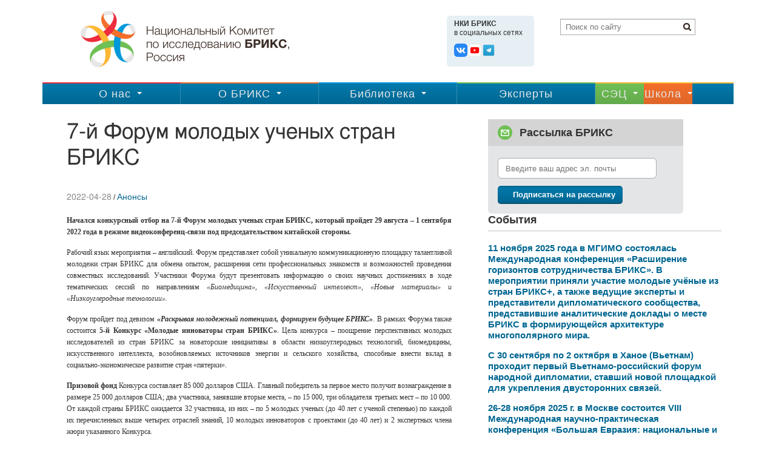

--- FILE ---
content_type: text/html; charset=utf-8
request_url: https://www.nkibrics.ru/posts/show/626a62826272694935010000
body_size: 5848
content:
<!DOCTYPE html><html class="js no-touch hashchange history draganddrop rgba multiplebgs backgroundsize boxshadow textshadow cssanimations cssgradients csstransforms csstransforms3d csstransitions video audio"><head><meta charset="utf-8" /><title>7-й Форум молодых ученых стран БРИКС / НКИ БРИКС, Россия</title><meta content="Начался конкурсный отбор на 7-й Форум молодых ученых стран БРИКС, который пройдет 29 августа – 1 сентября 2022 года в режиме видеоконференц-связи под председательством китайской стороны." name="description" /><meta content="width=1024, maximum-scale=2.0" name="viewport" /><link href="/favicon.ico" rel="shortcut icon" /><link href="apple-touch-icon.png" rel="apple-touch-icon" /><link href="/assets/application-48f5bf2df71e07c480451106d5e35872.css" media="screen" rel="stylesheet" /><script src="/assets/application-bf9cc0c389851171c1cac7694c4e990f.js"></script><link href="http://www.nkibrics.ru/feed.atom" rel="alternate" title="ATOM" type="application/atom+xml" /><link href="http://www.nkibrics.ru/feed.rss" rel="alternate" title="RSS" type="application/rss+xml" /><script type="text/javascript">(function(i,s,o,g,r,a,m){i['GoogleAnalyticsObject']=r;i[r]=i[r]||function(){
(i[r].q=i[r].q||[]).push(arguments)},i[r].l=1*new Date();a=s.createElement(o),
m=s.getElementsByTagName(o)[0];a.async=1;a.src=g;m.parentNode.insertBefore(a,m)
})(window,document,'script','//www.google-analytics.com/analytics.js','ga');

ga('create', 'UA-53494988-1', 'auto');
ga('send', 'pageview');</script></head><body><div class="wrapper"><header><div class="logo"><a data-no-turbolink="" href="/"></a></div><div class="search"><form action="/search/index" method="GET"><input name="q" placeholder="Поиск по сайту" type="text" /><input name="" type="submit" value="" /></form></div><div class="social-block"><span><b>НКИ БРИКС</b> в социальных сетях</span><div class="social-links"><a href="https://vk.com/nkibrics" target="_blank"><img alt="Vk" src="/assets/vk-c99618771c774fe9ed106bcbf7db812a.png" width="22px" /></a><a href="https://www.youtube.com/channel/UC1x8jHYs2xwlp7ucdzT2psg" target="_blank"><img alt="Youtube" src="/assets/youtube-c38efe2d01b8b08f0008cb416f9a9c13.jpeg" width="22px" /></a><a href="https://t.me/bricsology" target="_blank"><img alt="Telegram" src="/assets/telegram-c42cf711d6e53e7ab81e6816cafae5cc.jpeg" width="22px" /></a></div></div><div class="menu"><ul><li class="with-sub-menu"><a class="red-line" href="/pages/about">О нас</a><ul class="sub-menu"><li><a href="/pages/about">О комитете</a></li><li><a href="/pages/commitee-structure">Структура комитета</a></li><li><a href="/pages/commitee-activity">Деятельность</a></li><li><a href="http://www.nkibrics.ru/pages/partners">Партнёры</a></li><li><a href="/pages/contacts">Контакты</a></li></ul></li><li class="with-sub-menu"><a class="orange-line" href="/pages/history-brics">О БРИКС</a><ul class="sub-menu"><li><a href="/pages/history-brics">История БРИКС</a></li><li><a href="/pages/summit-docs">Саммиты и документы</a></li><li><a href="/pages/news">Новости</a></li><li><a href="/pages/events">События</a></li><li><a href="/pages/brics-figures-and-facts">БРИКС в цифрах и фактах</a></li><li><a href="/pages/anounces">Анонсы</a></li></ul></li><li class="with-sub-menu"><a class="blue-line" href="/pages/publications">Библиотека</a><ul class="sub-menu"><li><a href="/pages/publications">Наши публикации</a></li><li><a href="/pages/bulletins">Бюллетени</a></li><li><a href="/pages/expert-comments">Комментарии и статьи экспертов</a></li></ul></li><li><a class="green-line" href="/pages/experts">Эксперты</a></li><li class="filled yellow with-sub-menu" style="width: 79px;"><a class="yellow-line mini salad" href="/pages/about-cce">CЭЦ</a><ul class="sub-menu"><li><a href="/pages/about-cce">О СЭЦ</a></li><li><a href="/pages/cce-news">Новости СЭЦ</a></li><li><a href="/pages/cce-documents">Документы СЭЦ</a></li></ul></li><li class="filled yellow with-sub-menu" style="width: 79px;"><a class="yellow-line mini orange" href="/pages/about-yes">Школа</a><ul class="sub-menu"><li><a href="/pages/about-yes">О МЭС</a></li><li><a href="/pages/yes-news">Новости МЭС</a></li><li><a href="/pages/yes-documents">Документы МЭС</a></li><li><a href="/pages/contest">Конкурс</a></li></ul></li><li style="width: 68px"><a class="yellow-line mini cap"></a></li></ul></div></header><section class="content"><div class="blocks"><div class="block double"><h1>7-й Форум молодых ученых стран БРИКС</h1><div class="date-state"><span>2022-04-28</span> /  <a href="/pages/anounces">Анонсы</a></div><p style="text-align:justify"><strong><span style="font-size:12px"><span style="font-family:georgia,serif">Начался конкурсный отбор на 7-й Форум молодых ученых стран БРИКС, который пройдет 29 августа &ndash; 1 сентября 2022 года в режиме видеоконференц-связи под председательством китайской стороны.</span></span></strong><strong><span style="font-size:12px"><span style="font-family:georgia,serif"> </span></span></strong></p>

<p style="text-align:justify"><span style="font-size:12px"><span style="font-family:georgia,serif">Рабочий язык мероприятия &ndash; английский. Форум представляет собой уникальную коммуникационную площадку талантливой молодежи стран БРИКС для обмена опытом, расширения сети профессиональных знакомств и возможностей проведения совместных исследований. Участники Форума будут презентовать информацию о своих научных достижениях в ходе тематических сессий по направлениям <em>&laquo;Биомедицина&raquo;, &laquo;Искусственный интеллект&raquo;, &laquo;Новые материалы&raquo; и &laquo;Низкоуглеродные технологии&raquo;.</em> </span></span></p>

<p style="text-align:justify"><span style="font-size:12px"><span style="font-family:georgia,serif">Ф</span></span><span style="font-size:12px"><span style="font-family:georgia,serif">орум пройдет под девизом <em><strong>&laquo;Раскрывая молодежный потенциал, формируем будущее БРИКС&raquo;</strong></em>. В рамках Форума также состоится <strong>5-й Конкурс &laquo;Молодые инноваторы стран БРИКС&raquo;</strong>. Цель конкурса &ndash; поощрение перспективных молодых исследователей из стран БРИКС за новаторские инициативы в области низкоуглеродных технологий, биомедицины, искусственного интеллекта, возобновляемых источников энергии и сельского хозяйства, способные внести вклад в социально-экономическое развитие стран &laquo;пятерки&raquo;. </span></span></p>

<p style="text-align:justify"><span style="font-size:12px"><span style="font-family:georgia,serif"><strong>Призовой фонд</strong> Конкурса составляет 85 000 долларов США. Главный победитель за первое место получит вознаграждение в размере 25 000 долларов США; два участника, занявшие вторые места, &ndash; по 15 000, три обладателя третьих мест &ndash; по 10 000. От каждой страны БРИКС ожидается 32 участника, из них &ndash; по 5 молодых ученых (до 40 лет с ученой степенью) по каждой их перечисленных выше четырех отраслей знаний, 10 молодых инноваторов с проектами (до 40 лет) и 2 экспертных члена жюри указанного Конкурса. </span></span></p>

<p style="text-align:justify"><span style="font-size:12px"><span style="font-family:georgia,serif">В случае заинтересованности в срок <strong>до 10 июня 2022 года</strong> необходимо представить в адрес Кутузовой Альбины Альбертовны <a href="http://kutuzovaaa@minobrnauki.gov.ru">kutuzovaaa@minobrnauki.gov.ru</a> данные потенциальных кандидатов из числа: </span></span></p>

<p style="text-align:justify"><span style="font-size:12px"><span style="font-family:georgia,serif"><strong>молодых ученых</strong> (заполненная анкета по прилагаемой форме на английском языке, фотография, копия основной страницы российского паспорта, а также краткая биография номинанта и рекомендательное письмо, подписанное руководством организации, на русском языке); </span></span></p>

<p style="text-align:justify"><span style="font-size:12px"><span style="font-family:georgia,serif"><strong>молодых инноваторов</strong> (заполненная анкета по прилагаемой форме на английском языке, фотография, копия основной страницы российского паспорта, а также краткая биография номинанта и рекомендательное письмо, подписанное руководством организации, на русском языке. Кроме того, необходимо приложить информационные материалы об инновационном проекте на английском и русском языках); </span></span></p>

<p style="text-align:justify"><span style="font-size:12px"><span style="font-family:georgia,serif"><strong>экспертного члена жюри Конкурса</strong> (резюме с фотографией кандидата на английском и русском языках, а также рекомендательное письмо, подписанное руководством организации, на русском языке). Критерии отбора кандидатов от организации: значимость накопленного научного опыта, уровень квалификации и продвинутое знание английского языка. </span></span></p>

<p style="text-align:justify"><span style="font-size:12px"><span style="font-family:georgia,serif">Подробнее об условиях и правилах участия можно узнать в прилагаемых <a href="http://www.ivanovo.ac.ru/upload/medialibrary/55d/%D0%9F%D1%80%D0%B8%D0%BB%D0%BE%D0%B6%D0%B5%D0%BD%D0%B8%D0%B5.pdf">материалах</a>.</span></span></p>
</div><div class="block right"><form method="POST" action="https://cp.unisender.com/ru/subscribe?hash=6sdj3mg6rstxa55aifj7n18ww4n7w87gahd4ujw8isbdcsbosbuto" name="subscribtion_form" class="subscribe-form">
  <div class="subscribe-form-title">
    <div class="icon"></div>
    <span>Рассылка БРИКС</span>
  </div>
  <div class="subscribe-form-body">
    <div class="subscribe-form-item subscribe-form-item--input-email">
      <input placeholder="Введите ваш адрес эл. почты" class="subscribe-form-item__control subscribe-form-item__control--input-email" type="email" name="email" value="" requred>
    </div>
    <div class="subscribe-form-item subscribe-form-item--btn-submit">
      <input class="subscribe-form-item__btn subscribe-form-item__btn--btn-submit" type="submit" value="Подписаться на рассылку">
    </div>
    <input type="hidden" name="charset" value="UTF-8">
    <input type="hidden" name="default_list_id" value="1">
    <input type="hidden" name="list_ids[]" value="1">
    <input type="hidden" name="list_ids[]" value="5">
    <input type="hidden" name="overwrite" value="2">
    <input type="hidden" name="is_v5" value="1">
  </div>
</form>
<div class="developments"><h4>События</h4><div class="development-one"><a href="/posts/show/6914950662726906ba0a0000">11 ноября 2025 года в МГИМО состоялась Международная конференция «Расширение горизонтов сотрудничества БРИКС». В мероприятии приняли участие молодые учёные из стран БРИКС+, а также ведущие эксперты и представители дипломатического сообщества, представившие аналитические доклады о месте БРИКС в формирующейся архитектуре многополярного мира.</a></div><div class="development-one"><a href="/posts/show/69148fcc62726906ba040000"></a></div><div class="development-one"><a href="/posts/show/68e50da862726923e44f0000">С 30 сентября по 2 октября в Ханое (Вьетнам) проходит первый Вьетнамо-российский форум народной дипломатии, ставший новой площадкой для укрепления двусторонних связей. </a></div><div class="development-one"><a href="/posts/show/68c3e30462726923e43f0000">26-28 ноября 2025 г. в Москве состоится VIII Международная научно-практическая конференция «Большая Евразия: национальные и цивилизационные аспекты развития и сотрудничества».</a></div></div><div class="navigation"><a class="all-news" href="/pages/events">Все события →</a></div></div></div></section></div><footer><div class="footer-inner"><div class="footer-info"><a class="footer-logo" data-no-turbolink="" href="/"><img alt="Logo" src="/assets/images/logo-2fc76417bd489df31fc5e603070b04fe.png" /></a><div class="copyright"><p>© 2011-2026 НКИ БРИКС</p><p>Разработано в <a href="http://golovamedia.ru" style="color:#ee2d3d;">Golova Media</a></p></div></div><div class="footer-menu"><ul><li class="main-link with-arrow"><a href="/pages/about">О нас</a></li><li><a href="/pages/about">О комитете</a></li><li><a href="/pages/commitee-structure">Структура комитета</a></li><li><a href="/pages/commitee-activity">Деятельность</a></li><li><a href="http://www.nkibrics.ru/pages/partners">Партнёры</a></li><li><a href="/pages/contacts">Контакты</a></li></ul><ul><li class="main-link with-arrow"><a href="/pages/history-brics">О БРИКС</a></li><li><a href="/pages/history-brics">История БРИКС</a></li><li><a href="/pages/summit-docs">Саммиты и документы</a></li><li><a href="/pages/news">Новости</a></li><li><a href="/pages/events">События</a></li><li><a href="/pages/brics-figures-and-facts">БРИКС в цифрах и фактах</a></li><li><a href="/pages/anounces">Анонсы</a></li></ul><ul><li class="main-link with-arrow"><a href="/pages/publications">Библиотека</a></li><li><a href="/pages/publications">Наши публикации</a></li><li><a href="/pages/bulletins">Бюллетени</a></li><li><a href="/pages/expert-comments">Комментарии и статьи экспертов</a></li></ul><ul><li class="main-link with-arrow"><a href="/pages/about-cce">CЭЦ</a></li><li><a href="/pages/about-cce">О СЭЦ</a></li><li><a href="/pages/cce-news">Новости СЭЦ</a></li><li><a href="/pages/cce-documents">Документы СЭЦ</a></li></ul><ul><li class="main-link with-arrow"><a href="/pages/about-yes">Школа</a></li><li><a href="/pages/about-yes">О МЭС</a></li><li><a href="/pages/yes-news">Новости МЭС</a></li><li><a href="/pages/yes-documents">Документы МЭС</a></li><li><a href="/pages/contest">Конкурс</a></li></ul><ul><li class="main-link"><a href="/pages/experts">Эксперты</a></li></ul></div></div></footer></body></html>

--- FILE ---
content_type: text/css
request_url: https://www.nkibrics.ru/assets/application-48f5bf2df71e07c480451106d5e35872.css
body_size: 9382
content:
html,body,body div,span,object,iframe,h1,h2,h3,h4,h5,h6,p,blockquote,pre,a,abbr,address,cite,code,del,dfn,em,img,ins,kbd,q,samp,small,strong,sub,sup,var,b,i,dl,dt,dd,ol,ul,li,fieldset,form,label,legend,table,caption,tbody,tfoot,thead,tr,th,td,article,aside,figure,footer,header,hgroup,menu,nav,section,time,mark,audio,video{margin:0;padding:0;border:0;outline:0;font-size:100%;vertical-align:baseline;background:transparent}article,aside,figure,footer,header,hgroup,nav,section{display:block}header,section,footer{clear:both}html{overflow-y:scroll}ul{list-style:outside disc;margin:15px 0 15px 30px}ol{list-style:outside decimal;margin:15px 0 15px 30px}table{border-collapse:collapse;border-spacing:0}td,td img{vertical-align:top}button,input,select,textarea{margin:0;outline:none}input::-moz-focus-inner,button::-moz-focus-inner{padding:0;border:0}input,select{vertical-align:middle}input[type=radio],input[type=checkbox]{margin:1px 4px 4px 0}input[type=text],input[type=password]{border-radius:0;-webkit-appearance:none}textarea{overflow:auto;resize:vertical;border-radius:0;-webkit-appearance:none}button,input[type=submit]{width:auto;overflow:visible}.ie7 input[type=submit],.ie7 input[type=reset],.ie7 input[type=button]{filter:chroma(color=#000)}input[type=button],input[type=submit],button{cursor:pointer;border-radius:0;-webkit-appearance:none}blockquote,q{quotes:none}blockquote:before,blockquote:after,q:before,q:after{content:'';content:none}del{text-decoration:line-through}abbr[title],dfn[title]{border-bottom:1px dotted #000;cursor:help}small{font-size:85%}strong{font-weight:bold}sub,sup{font-size:75%;line-height:0;position:relative}sup{top:-0.5em}sub{bottom:-0.25em}hr{display:block;height:1px;border:0;border-top:1px solid #ccc;margin:1em 0;padding:0;font-size:0;line-height:0}pre,code,kbd,samp{font-family:monospace, sans-serif}pre{white-space:pre;white-space:pre-wrap;white-space:pre-line;word-wrap:break-word}.ie7 img{-ms-interpolation-mode:bicubic}.clear{clear:both;height:0;font-size:0;line-height:0}.center{text-align:center;margin-left:auto;margin-right:auto}.slick-slider{position:relative;display:block;box-sizing:border-box;-moz-box-sizing:border-box;-webkit-touch-callout:none;-webkit-user-select:none;-khtml-user-select:none;-moz-user-select:none;-ms-user-select:none;user-select:none;-ms-touch-action:none;touch-action:none;-webkit-tap-highlight-color:transparent}.slick-list{position:relative;overflow:hidden;display:block;margin:0;padding:0}.slick-list:focus{outline:none}.slick-loading .slick-list{background:#fff url(/assets/ajax-loader-a976b561ec572c40975ab896ced8f6cd.gif) center center no-repeat}.slick-list.dragging{cursor:pointer;cursor:hand}.slick-slider .slick-list,.slick-track,.slick-slide,.slick-slide img{-webkit-transform:translate3d(0, 0, 0);-moz-transform:translate3d(0, 0, 0);-ms-transform:translate3d(0, 0, 0);-o-transform:translate3d(0, 0, 0);transform:translate3d(0, 0, 0)}.slick-track{position:relative;left:0;top:0;display:block;zoom:1}.slick-track:before,.slick-track:after{content:"";display:table}.slick-track:after{clear:both}.slick-loading .slick-track{visibility:hidden}.slick-slide{float:left;height:100%;min-height:1px;display:none}.slick-slide img{display:block}.slick-slide.slick-loading img{display:none}.slick-slide.dragging img{pointer-events:none}.slick-initialized .slick-slide{display:block}.slick-loading .slick-slide{visibility:hidden}.slick-vertical .slick-slide{display:block;height:auto;border:1px solid transparent}@font-face{font-family:"slick";src:url("fonts/slick.eot");src:url("fonts/slick.eot?#iefix") format("embedded-opentype"),url("fonts/slick.woff") format("woff"),url("fonts/slick.ttf") format("truetype"),url("fonts/slick.svg#slick") format("svg");font-weight:normal;font-style:normal}.slick-prev,.slick-next{position:absolute;display:block;height:20px;width:20px;line-height:0;font-size:0;cursor:pointer;background:transparent;color:transparent;top:50%;margin-top:-10px;padding:0;border:none;outline:none}.slick-prev:focus,.slick-next:focus{outline:none}.slick-prev.slick-disabled:before,.slick-next.slick-disabled:before{opacity:0.25}.slick-prev:before,.slick-next:before{font-family:"slick";font-size:20px;line-height:1;color:white;opacity:0.85;-webkit-font-smoothing:antialiased;-moz-osx-font-smoothing:grayscale}.slick-prev{left:-25px}.slick-prev:before{content:"\2190"}.slick-next{right:-25px}.slick-next:before{content:"\2192"}.slick-slider{margin-bottom:3px}.slick-dots{position:absolute;bottom:-45px;list-style:none;display:block;text-align:center;padding:0px;width:100%}.slick-dots li{position:relative;display:inline-block;height:20px;width:20px;margin:0px 5px;padding:0px;cursor:pointer}.slick-dots li button{border:0;background:transparent;display:block;height:20px;width:20px;outline:none;line-height:0;font-size:0;color:transparent;padding:5px;cursor:pointer}.slick-dots li button:focus{outline:none}.slick-dots li button:before{position:absolute;top:0;left:0;content:"\2022";width:20px;height:20px;font-family:"slick";font-size:6px;line-height:20px;text-align:center;color:black;opacity:0.25;-webkit-font-smoothing:antialiased;-moz-osx-font-smoothing:grayscale}.slick-dots li.slick-active button:before{opacity:0.75}@font-face{font-family:'';src:url(".eot");src:url(".eot?#iefix") format("embedded-opentype"),url(".woff") format("woff"),url(".ttf") format("truetype");font-weight:normal;font-style:normal}html{height:100%;min-width:1000px}body{font:normal normal 12px/15px Arial, Helmet, Freesans, sans-serif;background:#FFF;color:#333;-webkit-text-size-adjust:100%;-webkit-font-smoothing:antialiased;min-height:100%}a{color:#006691;text-decoration:underline}a:hover{text-decoration:none}a.ajax-link{text-decoration:none;border-bottom:1px dashed}p{margin-bottom:15px}.wrapper{width:1140px;margin:0 auto}header{position:relative;height:172px}header.sub-menu-active{height:221px}header .logo{position:absolute;top:18px;left:63px;width:344px;height:93px;background:url(/assets/images/logo-2fc76417bd489df31fc5e603070b04fe.png) 0 0 no-repeat}header .logo a{display:block;width:100%;height:100%}header .search{position:absolute;top:31px;right:63px}header .search input[type=text]{display:block;width:188px;height:25px;padding:0 25px 0 8px;border:1px solid #ababab;font-size:13px;line-height:25px;color:#333;box-shadow:inset 0 1px 1px rgba(0,0,0,0.1);background:#fff}header .search input[type=submit]{position:absolute;top:1px;right:1px;display:block;width:25px;height:25px;background:url(/assets/images/search-icon-835bb508ad475c71548f1ab54bbd3dd2.png) 50% no-repeat;border:none;border-radius:0;padding:0;box-shadow:none}header .search input[type=submit]:active{top:2px;right:0px}header .social-block{display:block;width:120px;background:#e5eff4;border-radius:5px;position:absolute;right:329px;top:26px;padding:6px 12px 12px}header .social-block span{display:block;font-size:12px;line-height:15px}header .social-block span b{text-transform:uppercase;font-weight:bold;display:block}header .social-block .social-links{display:block;margin-top:10px}header .social-block .social-links a{display:inline-block;width:22px;height:22px;border-radius:3px;margin-right:1px;background:url(/assets/images/social-links-icons-80d4a74a9298c55cf5df6ed55f74baf4.png) 0 50% no-repeat}header .social-block .social-links a.fb{background-position:0 0}header .social-block .social-links a.vk{background-position:-25px 0}header .social-block .social-links a.tw{background-position:-50px 0}header .social-block .social-links a.inst{background-position:-75px 0}header .language{display:block;width:220px;position:absolute;top:79px;right:64px}header .language a{display:inline-block;padding:3px 7px;text-transform:uppercase;text-decoration:none;color:#006691;border:1px solid #fff;vertical-align:top;margin-right:0}header .language a:hover{text-decoration:underline}header .language a.active:hover{text-decoration:none}header .language a.active{background:#e6e7e8;cursor:default;color:#333;border-top-color:#cfcfd0;border-left-color:#cfcfd0;border-right-color:#e6e7e8;border-bottom-color:#e6e7e8}header .menu{display:block;width:100%;position:relative;top:138px;right:0;left:0;z-index:10000}header .menu ul{display:table;width:100%;margin:0;padding:0;table-layout:fixed}header .menu ul li{display:table-cell;text-align:center;list-style:none;border-right:1px solid #308cb3;vertical-align:middle}header .menu>ul>li{background:#037aac;background:-moz-linear-gradient(top, #037aac 0%, #006691 100%);background:-webkit-gradient(linear, left top, left bottom, color-stop(0%, #037aac), color-stop(100%, #006691));background:-webkit-linear-gradient(top, #037aac 0%, #006691 100%);background:-o-linear-gradient(top, #037aac 0%, #006691 100%);background:-ms-linear-gradient(top, #037aac 0%, #006691 100%);background:linear-gradient(to bottom, #037aac 0%, #006691 100%);filter:progid:DXImageTransform.Microsoft.gradient(startColorstr='#037aac', endColorstr='#006691',GradientType=0 )}header .menu ul li:last-child{border-right:none}header .menu ul li:first-child a{padding-left:30px}header .menu ul li:last-child a{padding-right:30px}header .menu>ul>li>a{letter-spacing:1px;display:block;font:normal normal 18px/34px Helvetica, Helmet, Freesans, sans-serif;height:34px;color:#e6e7e8;position:relative;text-decoration:none;background:#037aac;background:-moz-linear-gradient(top, #037aac 0%, #006691 100%);background:-webkit-gradient(linear, left top, left bottom, color-stop(0%, #037aac), color-stop(100%, #006691));background:-webkit-linear-gradient(top, #037aac 0%, #006691 100%);background:-o-linear-gradient(top, #037aac 0%, #006691 100%);background:-ms-linear-gradient(top, #037aac 0%, #006691 100%);background:linear-gradient(to bottom, #037aac 0%, #006691 100%);filter:progid:DXImageTransform.Microsoft.gradient(startColorstr='#037aac', endColorstr='#006691',GradientType=0 )}header .menu>ul>li>a:hover,header .menu>ul>li>a.active{font-weight:bold;background:#006691;background:-moz-linear-gradient(top, #006691 0%, #037aac 100%);background:-webkit-gradient(linear, left top, left bottom, color-stop(0%, #006691), color-stop(100%, #037aac));background:-webkit-linear-gradient(top, #006691 0%, #037aac 100%);background:-o-linear-gradient(top, #006691 0%, #037aac 100%);background:-ms-linear-gradient(top, #006691 0%, #037aac 100%);background:linear-gradient(to bottom, #006691 0%, #037aac 100%);filter:progid:DXImageTransform.Microsoft.gradient(startColorstr='#006691', endColorstr='#037aac',GradientType=0 )}header .menu>ul>li>a.mini{padding:0;letter-spacing:1px;display:block;float:left;font:normal normal 18px/34px Helvetica, Helmet, Freesans, sans-serif;height:34px;width:80px;color:#e6e7e8;position:relative;text-decoration:none}header .menu>ul>li>a.mini.active,header .menu>ul>li>a.mini:hover{letter-spacing:2px;font-weight:bold}header .menu>ul>li>a.mini.salad{background:#6fc055;background:-moz-linear-gradient(top, #6fc055 0%, #63a94c 100%);background:-webkit-gradient(linear, left top, left bottom, color-stop(0%, #6fc055), color-stop(100%, #63a94c));background:-webkit-linear-gradient(top, #6fc055 0%, #63a94c 100%);background:-o-linear-gradient(top, #6fc055 0%, #63a94c 100%);background:-ms-linear-gradient(top, #6fc055 0%, #63a94c 100%);background:linear-gradient(to bottom, #6fc055 0%, #63a94c 100%);filter:progid:DXImageTransform.Microsoft.gradient(startColorstr='#6fc055', endColorstr='#63a94c',GradientType=0 )}header .menu>ul>li>a.mini.salad:hover,header .menu>ul>li>a.mini.salad.active{background:#6fc055;background:-moz-linear-gradient(top, #63a94c 0%, #6fc055 100%);background:-webkit-gradient(linear, left top, left bottom, color-stop(0%, #63a94c), color-stop(100%, #6fc055));background:-webkit-linear-gradient(top, #63a94c 0%, #6fc055 100%);background:-o-linear-gradient(top, #63a94c 0%, #6fc055 100%);background:-ms-linear-gradient(top, #63a94c 0%, #6fc055 100%);background:linear-gradient(to bottom, #63a94c 0%, #6fc055 100%);filter:progid:DXImageTransform.Microsoft.gradient(startColorstr='#63a94c', endColorstr='#6fc055',GradientType=0 )}header .menu>ul>li>a.mini.orange{background:#f36f2b;background:-moz-linear-gradient(top, #f36f2b 0%, #df6729 100%);background:-webkit-gradient(linear, left top, left bottom, color-stop(0%, #f36f2b), color-stop(100%, #df6729));background:-webkit-linear-gradient(top, #f36f2b 0%, #df6729 100%);background:-o-linear-gradient(top, #f36f2b 0%, #df6729 100%);background:-ms-linear-gradient(top, #f36f2b 0%, #df6729 100%);background:linear-gradient(to bottom, #f36f2b 0%, #df6729 100%);filter:progid:DXImageTransform.Microsoft.gradient(startColorstr='#f36f2b', endColorstr='#df6729',GradientType=0 )}header .menu>ul>li>a.mini.orange:hover,header .menu>ul>li>a.mini.orange.active{background:#f36f2b;background:-moz-linear-gradient(top, #df6729 0%, #f36f2b 100%);background:-webkit-gradient(linear, left top, left bottom, color-stop(0%, #df6729), color-stop(100%, #f36f2b));background:-webkit-linear-gradient(top, #df6729 0%, #f36f2b 100%);background:-o-linear-gradient(top, #df6729 0%, #f36f2b 100%);background:-ms-linear-gradient(top, #df6729 0%, #f36f2b 100%);background:linear-gradient(to bottom, #df6729 0%, #f36f2b 100%);filter:progid:DXImageTransform.Microsoft.gradient(startColorstr='#df6729', endColorstr='#f36f2b',GradientType=0 )}header .menu>ul>li>a.mini.cap{width:68px}header .menu>ul>li>a.mini.cap.active,header .menu>ul>li>a.mini.cap:hover{background:#037aac;background:-moz-linear-gradient(top, #037aac 0%, #006691 100%);background:-webkit-gradient(linear, left top, left bottom, color-stop(0%, #037aac), color-stop(100%, #006691));background:-webkit-linear-gradient(top, #037aac 0%, #006691 100%);background:-o-linear-gradient(top, #037aac 0%, #006691 100%);background:-ms-linear-gradient(top, #037aac 0%, #006691 100%);background:linear-gradient(to bottom, #037aac 0%, #006691 100%);filter:progid:DXImageTransform.Microsoft.gradient(startColorstr='#037aac', endColorstr='#006691',GradientType=0 )}header .menu>ul>li.with-sub-menu>a:after{content:'';display:inline-block;width:0;height:0;border:4px solid transparent;border-top-color:#fff;vertical-align:middle;margin-left:10px}header .menu>ul>li>a:before{content:'';position:absolute;top:-2px;height:2px;left:0;right:-1px;background:#f36f2b}header .menu ul li:last-child a:before{right:0}header .menu ul li a.orange-line:before{background-color:#f36f2b}header .menu ul li a.blue-line:before{background-color:#0099da}header .menu ul li a.green-line:before{background-color:#6fc055}header .menu ul li a.yellow-line:before{background-color:#fdb834}header .menu ul li a.red-line:before{background-color:#ee2d3d}.menu .sub-menu{position:absolute;top:34px;left:0;right:0;visibility:hidden;width:1040px;padding:16px 50px;z-index:10001;background:#d8e0e9;text-align:left;opacity:0;transition:0.3s all;transition-delay:0.4s}.menu li.active .sub-menu{display:block}.menu li:hover .sub-menu{visibility:visible;opacity:1;transition-delay:0s;z-index:10002}.menu li.active .sub-menu{visibility:visible;opacity:1;transition-delay:0s;z-index:10001}.menu .sub-menu li{display:inline-block;margin-right:20px;border:none}.menu .sub-menu a{font-size:14px;line-height:17px;color:#006691;text-decoration:none;background:none;border:none;display:inline;letter-spacing:0}.menu .sub-menu a:hover,.menu .sub-menu a.active{color:#333;background:none}.content{display:block}.main-slider{display:block;height:378px;white-space:nowrap;overflow:hidden}.main-slider .slide{display:inline-block;width:572px;height:378px;background-position:50%;background-repeat:no-repeat;background-size:cover;text-decoration:none;position:relative;white-space:normal;opacity:0.5;-webkit-transition:all .2s linear;-moz-transition:all .2s linear;-o-transition:all .2s linear;transition:all .2s linear}.main-slider .slide .slide-text{position:absolute;top:244px;left:0;right:-1px;bottom:0;padding:10px 40px 20px;overflow:hidden}.main-slider .slide.orange-bg .slide-text{background:rgba(243,111,43,0.8)}.main-slider .slide.red-bg .slide-text{background:rgba(238,45,61,0.8)}.main-slider .slide.blue-bg .slide-text{background:rgba(0,153,218,0.8)}.main-slider .slide .slide-text h3{font:normal normal 24px/32px Georgia, Helmet, Freesans, sans-serif;color:#fff;margin-bottom:10px}.main-slider .slide .slide-text p{font-size:13px;line-height:16px;color:#fff}.main-slider .slide .text-inner{opacity:0;-webkit-transition:all .2s linear;-moz-transition:all .2s linear;-o-transition:all .2s linear;transition:all .2s linear}.main-slider .slide.slick-active{opacity:1}.main-slider .slide.slick-active .text-inner{opacity:1}.main-slider .navigation a{display:block;width:52px;height:52px;border-radius:50%;background:url(/assets/images/slider-navigation-arrows-54ae2b1694668109d90b9393631168a4.png) 0 0 no-repeat;position:absolute;top:50%;margin-top:-26px}.main-slider .navigation a.left{left:120px;background-position:0 0}.main-slider .navigation a.right{right:120px;background-position:-52px 0}.main-slider .navigation a.left:hover{background-position:0 -52px}.main-slider .navigation a.right:hover{background-position:-52px -52px}.blocks{display:table;table-layout:fixed;padding:0 10px;width:100%;border-collapse:separate}.blocks .block{display:table-cell;padding:10px 30px;text-align:left}.blocks .block:before{content:'';display:inline-block;width:100%;height:0;margin:0;padding:0}.blocks .block .mini-news{display:block;border-bottom:1px solid #e6e7e8;margin-bottom:10px}.blocks .block h4{display:block;font-size:18px;line-height:21px;font-weight:bold;border-bottom:1px solid #c4c0be;padding-bottom:7px;margin-bottom:19px}.blocks .block h4.less-margins{margin-bottom:0}.blocks .block .mini-news .mini-news-one{display:block;margin-bottom:15px}.blocks .block .mini-news .mini-news-one a{color:#006691;font-size:15px;line-height:18px;text-decoration:none;font-weight:bold}.blocks .block .mini-news .mini-news-one a:hover{text-decoration:underline}.blocks .block .mini-news .mini-news-one span.news-date{color:#888888;font:normal normal 13px/16px Georgia, Helmet, Freesans, sans-serif;margin-left:5px}.navigation{display:block;margin-bottom:30px}.block .navigation a{display:inline-block;width:27px;height:27px;border-radius:3px;color:#006691;font-size:13px;line-height:27px;text-align:center;margin-right:-3px;vertical-align:top;text-decoration:none;font-weight:bold;border:1px solid transparent}.block .navigation a.active{color:#fff;background:#006691;cursor:default;border:1px solid #006691}.block .navigation a:hover{border:1px solid #888888}.block .navigation a.active:hover{border:1px solid #006691}.navigation a.all-news{width:auto;background:#e6e7e8;padding:0 10px;margin-left:3px}.navigation a.all-news:hover{border:1px solid #0379ac}.navigation.top-border{padding-top:10px;border-top:1px solid #d5d4d4}.articles{display:block}.articles .article-one{display:block;margin-bottom:40px}.articles .article-one a{font-size:15px;line-height:18px;color:#006691;text-decoration:none;font-weight:bold}.articles .article-one a:hover{text-decoration:underline}.articles .article-one p{margin-top:10px;font-size:13px;line-height:16px;color:#888888}.articles .article-one .for-img{display:block;float:right;margin-left:10px;border-radius:50%;width:82px;height:82px;margin-top:-19px}.articles .article-one .for-img img{width:100%}.inform-mini-block{display:block;width:100%;height:206px;background-position:50%;background-size:cover;background-repeat:no-repeat;border-radius:6px;position:relative;text-decoration:none;margin-bottom:30px}.inform-mini-block .text{display:block;padding:10px 20px;background:rgba(4,116,164,0.8);position:absolute;left:0;right:0;bottom:0;border-bottom-right-radius:6px;border-bottom-left-radius:6px;font-size:18px;line-height:21px;color:#fff;font-weight:bold}.subscribe{display:block;background:#d8e0e9;box-shadow:1px 1px 1px rgba(0,0,0,0.3);border-radius:6px;margin-bottom:32px;padding-bottom:3px}.block .subscribe h4{display:block;background:#c7d3e0;border:none;padding:12px 15px 5px;font-size:18px;line-height:21px;font-weight:bold;border-top-right-radius:6px;border-top-left-radius:6px;margin-bottom:10px;vertical-align:top}.block .subscribe h4:before{content:'';display:inline-block;width:23px;height:23px;background:url(/assets/images/subscribe-icon-2-c8b59c8892408e619d718a0645bef1f3.png) 50% no-repeat;margin-top:-2px;margin-right:10px}.block .subscribe p{padding:0 19px;font-size:13px;line-height:16px;margin-bottom:14px;font-weight:bold}.block .subscribe input[type=email]{display:block;width:234px;height:25px;font-size:13px;line-height:25px;padding:0 12px;margin:0 18px 13px;border:1px solid #ababab;box-shadow:inset 0 1px 2px rgba(0,0,0,0.1);background:#fff}.block .subscribe .for-button{display:block;position:relative;margin:0 21px 0px;cursor:pointer;padding-bottom:15px}.block .subscribe .for-button:after{content:'';display:block;width:12px;height:9px;background:url(/assets/images/subscribe-icon-043e35e356c7ffcf946b5eb281061378.png) 50% no-repeat;position:absolute;top:10px;left:8px}input[type=submit]{display:inline-block;height:30px;padding:0 12px 0 25px;font-size:13px;line-height:16px;border:none;border-radius:5px;border-top:2px solid transparent;border-bottom:2px solid #09516f;box-shadow:inset 0 1px 2px rgba(0,0,0,0.1);color:#fff;background:#037aac;background:-moz-linear-gradient(top, #037aac 0%, #006692 100%);background:-webkit-gradient(linear, left top, left bottom, color-stop(0%, #037aac), color-stop(100%, #006692));background:-webkit-linear-gradient(top, #037aac 0%, #006692 100%);background:-o-linear-gradient(top, #037aac 0%, #006692 100%);background:-ms-linear-gradient(top, #037aac 0%, #006692 100%);background:linear-gradient(to bottom, #037aac 0%, #006692 100%);filter:progid:DXImageTransform.Microsoft.gradient(startColorstr='#037aac', endColorstr='#006692',GradientType=0 )}input[type=submit]:hover{background:#037aac}input[type=submit]:active{background:#006692;border-top:2px solid #09516f;border-bottom:2px solid transparent}.announces{display:block;margin-bottom:20px}.announces table tr{border-left:3px solid #c7d3e0;border-top:1px solid #e6e7e8;border-bottom:1px solid #e6e7e8}.announces table tr:first-child{border-top:0}.announces table tr.actual{border-left:3px solid #ee2d3d}.announces table tr td{padding:10px !important}.announces table tr td .day{font-family:Arial;font-size:19px;font-weight:bold}.announces table tr td .month{font-size:12px}.announces table tr td a{font:normal bold 15px/18px Arial, Helmet, Freesans, sans-serif;text-decoration:none}.announces table tr td a:hover{text-decoration:underline}.developments{display:block;border-bottom:1px solid #e6e7e8;margin-bottom:20px}.developments .development-one{display:block;margin-bottom:15px}.developments .development-one img{display:block;width:175px;margin-bottom:5px}.developments .development-one span{display:inline-block;font:normal normal 15px/18px Georgia, Helmet, Freesans, sans-serif;margin-right:5px;position:relative;margin-left:10px}.developments .development-one span:before{content:'';position:absolute;top:6px;left:-10px;border:4px solid transparent;border-left-color:#333}.developments .development-one span:after{content:'';position:absolute;top:8px;left:-10px;border:2px solid transparent;border-left-color:#fff}.developments .development-one a{display:inline;font:normal bold 15px/18px Arial, Helmet, Freesans, sans-serif;color:#006691;text-decoration:none}.developments .development-one a:hover{text-decoration:underline}.download-slider{display:block;background:#e4e5e6;border-bottom:60px solid #d5d4d4;border-radius:6px;box-shadow:1px 1px 1px rgba(0,0,0,0.3);margin-bottom:30px}.download-slider.bulletin{border-bottom:none}.download-slider .title-block{display:block;padding:12px 17px 3px;background:#d5d4d4;border-top-right-radius:6px;border-top-left-radius:6px}.download-slider .title-block h4{margin:0;border:none;font-size:18px;line-height:21px;font-weight:bold}.download-slider .title-block a{float:right;margin-top:4px;color:#006691;text-decoration:none}.download-slider .title-block a:hover{text-decoration:underline}.download-slider .file-one{display:none;margin:22px auto 0;width:220px;position:relative;height:95px;padding-bottom:10px}.download-slider .file-one:first-child{display:block}.download-slider .file-one .for-img{display:block;float:left;width:60px;height:83px;margin-right:10px;box-shadow:1px 1px 2px rgba(0,0,0,0.4)}.download-slider .file-one .for-img img{display:block;width:100%;height:100%}.download-slider .file-one>a.file-link{font-size:13px;line-height:15px;color:#006691;text-decoration:none;font-weight:bold;margin-bottom:10px}.bulletin .file-one>a.file-link{display:inline-block;color:#006691;text-decoration:none;font:normal bold 15px/18px Arial, Helmet, Freesans, sans-serif}.bulletin .file-one>span{color:#888888;display:block;font:normal bold 13px/18px Arial, Helmet, Freesans, sans-serif}.bulletin .file-one>a.file-link span,.bulletin .file-one>span span{font-family:Georgia}.download-slider .file-one>a.file-link:hover{text-decoration:underline}.download-slider .action-links{position:absolute;left:0;right:0;top:100%;padding-top:13px;text-align:justify;white-space:nowrap}a.download-link{position:relative;display:inline-block;height:30px;padding:0 12px 0 26px;margin-right:10px;font-size:13px;line-height:30px;border:none;border-radius:5px;text-decoration:none;border-bottom:2px solid #09516f;box-shadow:inset 0 1px 2px rgba(0,0,0,0.1);color:#fff;font-weight:bold;vertical-align:top;background:#037aac;background:-moz-linear-gradient(top, #037aac 0%, #006692 100%);background:-webkit-gradient(linear, left top, left bottom, color-stop(0%, #037aac), color-stop(100%, #006692));background:-webkit-linear-gradient(top, #037aac 0%, #006692 100%);background:-o-linear-gradient(top, #037aac 0%, #006692 100%);background:-ms-linear-gradient(top, #037aac 0%, #006692 100%);background:linear-gradient(to bottom, #037aac 0%, #006692 100%);filter:progid:DXImageTransform.Microsoft.gradient(startColorstr='#037aac', endColorstr='#006692',GradientType=0 )}a.download-link:after{content:'';display:block;width:11px;height:11px;position:absolute;top:10px;left:8px;background:url(/assets/images/download-link-icon-1dd43a579418b40782b512a7a0562884.png) 50% no-repeat}a.download-link:active:after{top:11px}a.download-link:hover{background:#037aac}a.download-link:active{background:#006692;border-top:2px solid #09516f;border-bottom:none;margin-top:1px}a.preview-link{display:inline-block;height:30px;padding:0 12px 0 25px;margin-right:10px;font-size:13px;line-height:28px;border:1px solid #e6e7e8;border-radius:5px;text-decoration:none;box-shadow:0 2px 0 #e6e7e8;color:#006691;background:#fff;font-weight:bold;vertical-align:top;position:relative}a.preview-link:after{content:'';display:block;width:13px;height:9px;position:absolute;top:10px;left:7px;background:url(/assets/images/preview-link-icon-f9620b0529e874cd33f0a0a60f3059de.png) 50% no-repeat}a.preview-link:active:after{top:11px}a.preview-link:hover{border-color:#0379ac}a.preview-link:active{background:#e6e7e8;border-color:#e6e7e8;box-shadow:0 -2px 0 #c5c5c5;margin-top:2px}.nav-mini-slider{display:block;width:100%;height:0;position:relative}.nav-mini-slider a{display:block;width:12px;height:21px;background:url(/assets/images/mini-slider-icons-f6212af9969db7a9083eaca936ed21fc.png) 0 0 no-repeat;position:absolute;top:50px}.nav-mini-slider a.left{left:15px;display:none}.nav-mini-slider a.right{right:15px;background-position:-14px 0}.nav-mini-slider a.left:hover{background-position:0 -22px}.nav-mini-slider a.right:hover{background-position:-14px -22px}.partnerships{display:block;text-align:justify;margin-bottom:46px}.partnerships:after{content:'';display:inline-block;width:100%;height:0;padding:0;margin:0}.partnerships h4{display:block;font-size:18px;line-height:21px;font-weight:bold;border-bottom:1px solid #c4c0be;padding-bottom:18px;margin-bottom:36px}.partnerships a{display:inline-block;vertical-align:top;white-space:normal;width:120px;text-decoration:none;color:#333333}.partnerships a .for-img{display:block;margin:0 auto;width:94px;height:94px;position:relative;overflow:hidden;opacity:0.5}.partnerships a .for-img img{width:100%}.partnerships a span{margin-top:21px;display:block;text-align:center;font-size:15px;line-height:18px;font-weight:bold}.partnerships a:hover{color:#006691}.partnerships a:hover .for-img{opacity:1}.double{width:61%}.block h1{font:normal normal 36px/43px "Helvetica Neue", Helmet, Freesans, sans-serif;display:block;margin-bottom:34px}.block h2{font:normal normal 24px/27px Arial, Helmet, Freesans, sans-serif;display:block;margin-top:30px;margin-bottom:20px;padding-bottom:10px;border-bottom:1px solid #e6e7e8}.block h3{font:normal bold 18px/21px Arial, Helmet, Freesans, sans-serif;display:block;margin-bottom:20px}.block.double h4{font:normal bold 13px/15px Arial, Helmet, Freesans, sans-serif;display:block;margin-bottom:6px;border:none}ul.file-list{display:block;margin:0;padding:0}ul.file-list li{display:inline-block;vertical-align:top;list-style:none;width:320px;margin-right:20px;margin-bottom:60px}ul.file-list li .for-img{display:inline-block;width:100px;height:140px;margin-right:30px;box-shadow:1px 1px 1px rgba(0,0,0,0.5);vertical-align:top}ul.file-list li .for-img img{display:block;width:100%;height:100%}ul.file-list li .text-file{display:inline-block;width:170px;vertical-align:top}ul.file-list li .text-file p{font-size:15px;line-height:18px;margin-bottom:5px}ul.file-list li .text-file span{display:block;font-size:13px;line-height:15px;margin-bottom:13px;color:#888888}.block .date-state{display:block;margin-bottom:20px}.block .date-state span{color:#888888;font:normal normal 14px/17px Georgia, Helmet, Freesans, sans-serif}.block .date-state a{color:#006691;text-decoration:none;font:normal normal 14px/17px Arial, Helmet, Freesans, sans-serif}.block .date-state a:hover{text-decoration:underline}.block p{font:normal normal 13px/19px Georgia, Helmet, Freesans, sans-serif}.block ul.type-text{display:block}.block ul.type-text li{list-style:none;position:relative;margin-bottom:13px;font-size:13px;line-height:15px}.block ul.type-text li:before{content:'';display:inline-block;width:3px;height:3px;border:1px solid #333333;background:#333333;vertical-align:middle;margin-right:10px;border-radius:50%;margin-top:-2px}.block ul.type-text li ul{margin:13px 0 10px 20px}.block ul.type-text li li:before{background:#fff}.block ul.type-text li a{color:#006691}.for-image{display:block;width:574px;background:#e1e7ed}.for-image img{display:block;width:100%}.video-block p,.for-image p{padding:8px 15px;font:italic normal 13px/16px Arial, Helmet, Freesans, sans-serif;border-top:1px solid #fff;background:#e1e7ed}.block ol{margin:0 0 30px 20px;padding:0}.block ol li{margin-bottom:10px;font:normal normal 13px/16px Arial, Helmet, Freesans, sans-serif;color:#333333}.video-block{display:block;width:660px;margin-bottom:30px}.for-video{display:block;width:660px;height:392px}.quote{display:block;width:485px;padding-left:20px;border-left:3px solid #006691;margin-left:40px;margin-bottom:30px}.quote p{font:normal normal 18px/21px Arial, Helmet, Freesans, sans-serif;margin-bottom:20px}.quote div{font:italic normal 15px/18px Georgia, Helmet, Freesans, sans-serif;color:#888888}table{border-collapse:collapse;margin-bottom:30px}table tr:last-child{border-top:1px solid #d5d4d4}table tr th,table tr td{padding:11px 32px;font:normal normal 13px/15px Georgia, Helmet, Freesans, sans-serif}table tr th:first-child,table tr td:first-child{padding-left:15px}table tr th{background:#e1e7ed;border-right:1px solid #fff;font:normal bold 13px/15px Arial, Helmet, Freesans, sans-serif;padding-top:13px;padding-bottom:13px}.inform-slider{display:block;width:660px;position:relative;white-space:nowrap}.inform-slider .img-slide{display:inline-block;width:660px;height:400px;overflow:hidden}.inform-slider .img-slide img{display:block;width:100%}.inform-slider p{display:block;white-space:normal;background:#333333;color:#fff;padding:8px 15px;font:italic normal 13px/16px Arial, Helmet, Freesans, sans-serif}.inform-slider .slide-nav a{position:absolute;top:50%;margin-top:-25px;width:50px;height:50px;border-radius:50%;background:url(/assets/images/slider-nav-arrow-80a78b30a4f6d9d84ad9206bde96a856.png) 15px 12px no-repeat}.inform-slider .slide-nav a.left-nav{left:30px}.inform-slider .slide-nav a.right-nav{right:30px;background-position:19px -45px}.inform-slider .slide-nav a:hover{background-color:rgba(51,51,51,0.5)}.disqus-wrapper{display:block;background:#e6e7e8;width:100%;padding:30px 0}.disqus-wrapper .dispqus{display:block;width:1140px;background:#e6e7e8;margin:0 auto}.disqus-wrapper .dispqus div{display:block;width:600px;min-height:200px;background:#fff;margin-left:30px;box-shadow:0 0 3px rgba(0,0,0,0.3)}.filter{display:block;padding:16px 0;border-top:1px solid #d5d4d4;border-bottom:1px solid #d5d4d4;margin-bottom:23px}.filter span{display:inline-block;font-size:13px;line-height:15px;margin-right:15px}.filter a{display:inline-block;padding:3px 5px;border:1px solid transparent;text-decoration:none;border-radius:5px;font-size:13px;line-height:15px;margin-right:10px}.filter a.active-filter{background:#006691;cursor:default;border-color:#006691;color:#fff}.filter a:hover{border-color:#006691}.filter .letters{display:block;margin-bottom:18px;margin-top:4px}.filter .letters a{padding:0;margin:0 0 0 -2px;width:20px;height:20px;text-transform:uppercase;text-align:center;line-height:20px}.doc-files-list{display:block;width:95%;margin:0 auto;text-align:justify}.doc-files-list:after{content:'';display:inline-block;width:100%;height:0;padding:0;margin:0}.doc-files-list li{display:inline-block;vertical-align:top;width:40%;text-align:left;margin-left:50px;margin-bottom:38px}.doc-files-list li span{color:#888888;font:normal normal 13px/15px Georgia, Helmet, Freesans, sans-serif;margin-left:5px}.doc-files-list li a{position:relative;display:inline;font-size:15px;line-height:19px;font-weight:bold;text-decoration:none}.doc-files-list li a:hover{text-decoration:underline}.doc-files-list li a:after{content:'';position:absolute;left:-35px;top:3px;display:block;width:24px;height:24px}.doc-files-list li a.type-doc:after{background:url(/assets/images/type-word-icon-5b05c5ee63eefbd17676290b6d0c1ed3.png) 50% no-repeat}.doc-files-list li a.type-docx:after{background:url(/assets/images/type-word-icon-5b05c5ee63eefbd17676290b6d0c1ed3.png) 50% no-repeat}.doc-files-list li a.type-pdf:after{background:url(/assets/images/type-pdf-icon-14b14a3b7f969aa355e93c534683036d.png) 50% no-repeat}.doc-files-list li a.type-ppt:after,.doc-files-list li a.type-pptx:after{background:url(/assets/images/type-power-point-icon-c652a80f555e1a048599ab584d6bab68.png) 50% no-repeat}.doc-files-list li a.type-xls:after,.doc-files-list li a.type-xlsx:after{background:url(/assets/images/type-excel-icon-dd0581e60812983baeaa2b00724f7a1c.png) 50% no-repeat}.expert-list{display:block;margin:0 0 30px 0}.expert-list li{display:block;margin-bottom:22px;list-style:none;position:relative}.expert-list li.unactive{opacity:0.3}.expert-list li.unactive:before{content:'';position:absolute;left:0;right:0;top:0;bottom:0;z-index:10;background:rgba(0,0,0,0.5)}.expert-list li .for-img{display:block;float:left;margin:0 43px 20px 0;width:132px;height:155px;overflow:hidden}.expert-list li .for-img img{width:100%}.expert-list li:after{content:'';display:block;display:block;width:100%;height:0;padding:0;margin:0;clear:both}.expert-list h5{font-size:18px;line-height:21px;font-weight:bold;margin-bottom:4px}.expert-list p{font-size:13px;line-height:17px;font-weight:normal;margin-bottom:22px}.expert-list .contacts{display:block}.expert-list .contacts b{display:block;font-size:13px;line-height:16px;margin-bottom:3px}.expert-list .contacts a{font-size:13px;line-height:16px;text-decoration:none}.expert-list .contacts a:hover{text-decoration:underline}.expert-list .contacts div{font-size:13px;line-height:16px;display:block;margin:3px 0 3px}.comments-list{display:block;margin:0 30px 0 0;padding:0}.comments-list li{display:block;list-style:none;margin-bottom:50px}.comments-list li:after{content:'';display:block;width:100%;height:0;padding:0;margin:0;clear:both}.comments-list li .for-img{display:block;float:left;width:134px;height:134px;border-radius:50%;overflow:hidden;background:#e6e7e8;box-shadow:-1px -1px 0 rgba(0,0,0,0.2);margin:0 40px 0 0}.comments-list li .for-img img{display:block;width:100%}.comments-list li>div{display:inline-block;width:486px}.comments-list li>div span{font:normal normal 13px/15px Georgia, Helmet, Freesans, sans-serif;display:block;color:#b9b3b0;margin-bottom:13px}.comments-list li>div .author{font-size:20px;line-height:23px;color:#006691;display:block;margin-bottom:10px;text-decoration:none}.comments-list li>div .author:hover{text-decoration:underline}.comments-list li>div p{font:normal normal 13px/19px Georgia, Helmet, Freesans, sans-serif;margin-bottom:20px}.event-list{display:block;margin:0 30px 0 0;padding:0;border-top:1px solid #d5d4d4}.event-list li{display:block;list-style:none;margin-bottom:50px;margin-top:40px}.event-list li:after{content:'';display:block;width:100%;height:0;padding:0;margin:0;clear:both}.event-list li .for-img{display:block;float:left;width:88px;height:88px;border-radius:50%;overflow:hidden;background:#e6e7e8;box-shadow:-1px -1px 0 rgba(0,0,0,0.2);margin:0px 40px 0 0;text-align:center}.event-list li .for-img img{display:block;width:100%}.event-list li .for-img>div{display:inline-block;font:normal normal 32px/32px "Helvetica Neue", Helmet, Freesans, sans-serif;text-align:center;margin-top:18px}.event-list li .for-img>div>span{display:block;text-align:center;font:normal bold 13px/15px Arial, Helmet, Freesans, sans-serif;margin:0}.event-list li>div{display:inline-block;width:475px}.event-list li>div span{font:normal normal 20px/23px Georgia, Helmet, Freesans, sans-serif;display:inline;color:#333333;margin-bottom:13px;margin-right:10px}.event-list li>div .theme{font-size:20px;line-height:23px;color:#006691;display:inline;margin-bottom:10px;text-decoration:none}.event-list li>div .theme:hover{text-decoration:underline}.event-list li>div p{font:normal normal 13px/19px Georgia, Helmet, Freesans, sans-serif;margin-bottom:20px}.news-list{display:block;margin:0 30px 0 0;padding:0;border-top:1px solid #d5d4d4}.news-list li{display:block;list-style:none;margin-bottom:44px;margin-top:40px}.news-list li>div{display:block}.news-list li>div span{font:normal normal 13px/15px Georgia, Helmet, Freesans, sans-serif;display:block;color:#b9b3b0;margin-bottom:4px}.news-list li>div .theme{font-size:20px;line-height:23px;color:#006691;display:block;margin-bottom:10px;text-decoration:none}.news-list li>div .theme:hover{text-decoration:underline}.news-list li>div p{font:normal normal 13px/19px Georgia, Helmet, Freesans, sans-serif;margin-bottom:6px}.creators-list{display:block;margin:0 30px 0 0;padding:0}.creators-list li{display:block;list-style:none;margin-bottom:44px;margin-top:40px}.creators-list li:after{content:'';display:block;width:100%;height:0;padding:0;margin:0;clear:both}.creators-list li .for-img{display:block;float:left;width:134px;overflow:hidden;margin:0 40px 0 0}.creators-list li .for-img img{display:block;width:100%}.creators-list li>div{display:inline-block;width:480px}.creators-list li>div span{font:normal normal 13px/15px Georgia, Helmet, Freesans, sans-serif;display:block;color:#b9b3b0;margin-bottom:4px}.creators-list li>div .title{font-size:18px;line-height:21px;font-weight:bold;color:#333333;display:block;margin-bottom:10px;text-decoration:none}.creators-list li>div p{font:normal normal 13px/19px Georgia, Helmet, Freesans, sans-serif;margin-bottom:6px}a.preview-link.white-link{padding:0 12px}a.preview-link.white-link:active{margin-bottom:-2px}a.preview-link.white-link:after{display:none}.for-list{display:table;width:100%;table-layout:fixed;margin-bottom:30px}ul.simple-list{display:table-cell;padding-right:20px;margin:0}ul.simple-list li{list-style:none;margin-bottom:15px;font-size:13px;line-height:16px}.member{display:table;width:100%;margin-bottom:30px}.member .for-img{display:table-cell;width:131px;vertical-align:middle}.member .for-img img{width:100%}.member .datas{display:table-cell;padding-left:43px;vertical-align:middle}.member .datas .names{display:block;margin-bottom:20px;font-size:18px;line-height:21px;font-weight:bold}.members-list{display:block;margin-bottom:50px}.members-list:after{content:'';display:block;margin:0;padding:0;width:100%;height:0;clear:both}.members-list .left-block{display:block;width:45%;float:left;margin:0;padding:0}.members-list .right-block{display:block;width:45%;float:right;margin:0;padding:0}.members-list li{list-style:none;margin-bottom:26px;font:normal normal 13px/15px Georgia, Helmet, Freesans, sans-serif}.members-list li div{margin-bottom:3px}.members-list li .name{font:normal bold 13px/15px Arial, Helmet, Freesans, sans-serif}.drop-block{display:block;margin-top:40px;margin-bottom:50px;width:660px}.drop-block .drop-link{display:block;height:35px;border-bottom:1px solid #d5d4d4;background:#e6e7e8;font-size:20px;line-height:35px;color:#006691;position:relative;vertical-align:top;text-decoration:none}.drop-block .drop-link:before{content:'';display:inline-block;width:36px;height:35px;background:#006691;margin-right:12px;vertical-align:top}.drop-block .drop-link:after{content:'';display:block;width:0;height:0;border:7px solid transparent;border-top-color:#fff;position:absolute;left:11px;top:15px}.drop-block .drop-link.oppened:after{content:'';border-top-color:transparent;border-bottom-color:#fff;left:11px;top:7px}.drop-block .mini-drop-block{display:block;padding-bottom:20px}.drop-block .drop-link.sub-drop-link{height:27px;font-size:17px;line-height:27px;background:#fff}.drop-block .drop-link.sub-drop-link:before{content:'';display:inline-block;width:27px;height:27px;background:#006691;margin-right:20px;vertical-align:top}.drop-block .drop-link.sub-drop-link:after{content:'';display:block;width:0;height:0;border:7px solid transparent;border-top-color:#fff;position:absolute;left:7px;top:11px}.drop-block .drop-link.sub-drop-link.oppened:after{border-top-color:transparent;border-bottom-color:#fff;left:7px;top:3px}.drop-block .drop-text{display:none;padding-left:48px;padding-top:15px}.drop-block .drop-text p{font-size:13px;line-height:19px;color:#333333;padding-bottom:20px;margin-bottom:0}.drop-block .drop-block .mini-drop-block .drop-text p{padding-bottom:0}footer{display:block;width:100%;height:188px;padding:19px 0;background:#e6e7e8}.footer-inner{display:block;width:1140px;margin:0 auto}.footer-menu{display:table;width:768px;table-layout:fixed;border-collapse:separate;border-spacing:10px;border-right:1px solid #d5d4d4}.footer-menu ul{display:table-cell;margin:0;padding:0}.footer-menu ul li{list-style:none;margin-bottom:5px}.footer-menu ul li a{vertical-align:middle;color:#546573;text-decoration:none;font-size:12px;line-height:15px}.footer-menu ul li.main-link{margin-bottom:11px}.footer-menu ul li.main-link a{font-weight:bold}.footer-menu ul li a:hover{text-decoration:underline}.footer-menu ul li.with-arrow a:after{content:'';display:inline-block;width:0;height:0;border:3px solid transparent;border-top-color:#546573;margin-left:7px}.footer-info{display:block;float:right}.footer-info .footer-logo{display:block;width:247px;margin-left:30px}.footer-info .footer-logo img{width:100%}.footer-info .copyright{display:block;width:190px;float:right;margin-top:40px}.footer-info .copyright p{margin-bottom:6px;color:#9d9d9e}.footer-info .copyright p a{color:#9d9d9e;text-decoration:none}.footer-info .copyright p a:hover{text-decoration:underline}.competition{display:block;background:#e4e5e6;border-radius:6px;margin-bottom:30px}.competition h4{display:block;background:#d5d4d4;border-top-right-radius:6px;border-top-left-radius:6px;font-size:18px;line-height:21px;padding:12px 22px 5px;margin-bottom:30px;font-weight:bold}.competition>a.link{display:block;margin-left:22px;margin-right:22px;color:#006691;margin-bottom:25px;font-size:13px;line-height:16px;font-weight:bold}.competition>a.link.pdf-link:before{content:'PDF';color:#fff;background:#ee2d3d;font-size:10px;line-height:11px;display:inline-block;padding:2px;margin-right:5px}.competition .for-button{display:block;border-bottom-right-radius:6px;border-bottom-left-radius:6px;background:#d5d4d4;padding:12px 22px 15px}a.blue-button{position:relative;display:inline-block;height:30px;padding:0 16px 0 16px;margin-right:10px;font-size:13px;line-height:30px;border:none;border-radius:5px;text-decoration:none;border-bottom:2px solid #09516f;box-shadow:inset 0 1px 2px rgba(0,0,0,0.1);color:#fff;font-weight:bold;vertical-align:top;background:#037aac;background:-moz-linear-gradient(top, #037aac 0%, #006692 100%);background:-webkit-gradient(linear, left top, left bottom, color-stop(0%, #037aac), color-stop(100%, #006692));background:-webkit-linear-gradient(top, #037aac 0%, #006692 100%);background:-o-linear-gradient(top, #037aac 0%, #006692 100%);background:-ms-linear-gradient(top, #037aac 0%, #006692 100%);background:linear-gradient(to bottom, #037aac 0%, #006692 100%);filter:progid:DXImageTransform.Microsoft.gradient(startColorstr='#037aac', endColorstr='#006692',GradientType=0 )}a.blue-button:hover{background:#037aac}a.blue-button:active{background:#006692;border-top:2px solid #09516f;border-bottom:none;margin-top:1px;margin-bottom:-1px}.filter .letters a.active{background-color:#006691;color:white}a.banner_contest img{margin-bottom:18px;width:100%}.pagination{display:block;margin-bottom:30px}.block .pagination a,.block .pagination span,.block .pagination em{display:inline-block;width:27px;height:27px;border-radius:3px;color:#006691;font-size:13px;line-height:27px;text-align:center;margin-right:3px;vertical-align:top;text-decoration:none;font-weight:bold;border:1px solid transparent}.block .pagination .current{color:#fff;background:#006691;cursor:default;border:1px solid #006691}.block .pagination a:hover{border:1px solid #888888}.block .pagination a.active:hover{border:1px solid #006691}.pagination .previous_page,.pagination .next_page{width:auto !important;background:#e6e7e8;padding:0 10px;margin-left:3px}.pagination .disabled{display:none !important}.pagination a.all-news:hover{border:1px solid #0379ac}.pagination.top-border{padding-top:10px;border-top:1px solid #d5d4d4}.founders{display:block;margin:0 0 30px 0}.founders li{display:block;margin-bottom:22px;list-style:none;position:relative}.founders li.unactive{opacity:0.3}.founders li.unactive:before{content:'';position:absolute;left:0;right:0;top:0;bottom:0;z-index:10;background:rgba(0,0,0,0.5)}.founders li .for-img{display:block;float:left;margin:0 43px 20px 0;overflow:hidden}.founders li .for-img img{width:100%}.founders li:after{content:'';display:block;display:block;width:100%;height:0;padding:0;margin:0;clear:both}.founders h5{font-size:18px;line-height:21px;font-weight:bold;margin-bottom:4px}.founders p{font-size:13px;line-height:17px;font-weight:normal;margin-bottom:22px}.founders .contacts{display:block}.founders .contacts b{display:block;font-size:13px;line-height:16px;margin-bottom:3px}.founders .contacts a{font-size:13px;line-height:16px;text-decoration:none}.founders .contacts a:hover{text-decoration:underline}.founders .contacts div{font-size:13px;line-height:16px;display:block;margin:3px 0 3px}ul.commitee_activites,ul.summit_docs{list-style:none}ul.commitee_activites ul,ul.summit_docs ul{list-style:none}.articles{border-bottom:1px solid #E6E7E8;margin-bottom:20px}.articles .article-one .for-img img{border-radius:50px}.partnerships a{width:20%}.partnerships a .for-img{height:97px}.subscribe-form{width:322px;background:#E4E5E6;border-radius:6px;font-family:Arial}.subscribe-form-title{display:flex;align-items:center;background:#D5D4D4;padding:10px 16px;font-weight:700;font-size:18px;font-family:Arial;box-sizing:border-box}.subscribe-form-title .icon{margin-right:12px;width:24px;height:24px;background:url("[data-uri]") center/contain no-repeat}.subscribe-form-body{padding:20px 16px 16px;box-sizing:border-box;display:flex;flex-direction:column}.subscribe-form-item--input-email{margin-bottom:12px}.subscribe-form-item__control--input-email{outline:none;background:#FFFFFF;border:1px solid #ABABAB;border-radius:6px;height:34px;padding:10px 12px;box-sizing:border-box;width:262px;transition:border-color .2s ease-in-out}.subscribe-form-item__control--input-email:hover,.subscribe-form-item__control--input-email:focus{border-color:#D5D4D4}.subscribe-form-item__btn--btn-submit{height:34px;width:215px;padding:10px 12px;font-size:13px;font-weight:700;font-family:Arial;box-sizing:border-box;color:#ffffff;background:#0276A7;border-radius:5px;outline:none;cursor:pointer;border:none;transition:background .2s ease-in-out}.subscribe-form-item__btn--btn-submit:hover{background:#1786b5}table.without_last_row_underline tr:last-child{border-top:none}.margin-bottom-20{margin-bottom:20px}


--- FILE ---
content_type: text/plain
request_url: https://www.google-analytics.com/j/collect?v=1&_v=j102&a=302297091&t=pageview&_s=1&dl=https%3A%2F%2Fwww.nkibrics.ru%2Fposts%2Fshow%2F626a62826272694935010000&ul=en-us%40posix&dt=7-%D0%B9%20%D0%A4%D0%BE%D1%80%D1%83%D0%BC%20%D0%BC%D0%BE%D0%BB%D0%BE%D0%B4%D1%8B%D1%85%20%D1%83%D1%87%D0%B5%D0%BD%D1%8B%D1%85%20%D1%81%D1%82%D1%80%D0%B0%D0%BD%20%D0%91%D0%A0%D0%98%D0%9A%D0%A1%20%2F%20%D0%9D%D0%9A%D0%98%20%D0%91%D0%A0%D0%98%D0%9A%D0%A1%2C%20%D0%A0%D0%BE%D1%81%D1%81%D0%B8%D1%8F&sr=1280x720&vp=1280x720&_u=IEBAAEABAAAAACAAI~&jid=282121145&gjid=1441064110&cid=1160103809.1768892006&tid=UA-53494988-1&_gid=1453820365.1768892006&_r=1&_slc=1&z=805861329
body_size: -450
content:
2,cG-9LWXNZD6EC